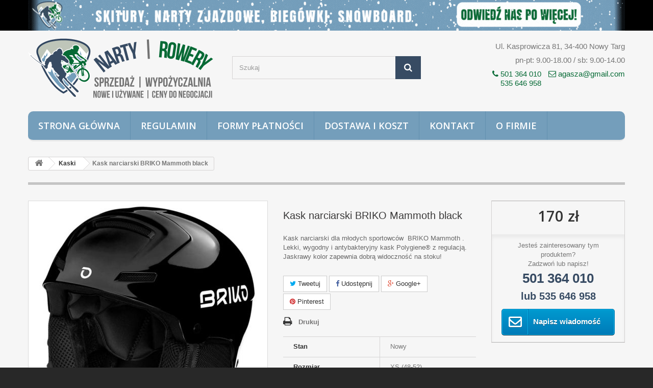

--- FILE ---
content_type: text/html; charset=utf-8
request_url: https://agasza.pl/kaski/4448-kask-narciarski-briko-mammoth-black.html
body_size: 8055
content:
<!DOCTYPE HTML>
<!--[if lt IE 7]> <html class="no-js lt-ie9 lt-ie8 lt-ie7" lang="pl-pl"><![endif]-->
<!--[if IE 7]><html class="no-js lt-ie9 lt-ie8 ie7" lang="pl-pl"><![endif]-->
<!--[if IE 8]><html class="no-js lt-ie9 ie8" lang="pl-pl"><![endif]-->
<!--[if gt IE 8]> <html class="no-js ie9" lang="pl-pl"><![endif]-->
<html lang="pl-pl">
	<head>
		<meta charset="utf-8" />
		<title>Kask narciarski BRIKO Mammoth black</title>
					<meta name="description" content="Kask narciarski BRIKO Mammoth black" />
						<meta name="generator" content="PrestaShop" />
		<meta name="robots" content="index,follow" />
		<meta name="viewport" content="width=device-width, minimum-scale=0.25, maximum-scale=1.6, initial-scale=1.0" />
		<meta name="apple-mobile-web-app-capable" content="yes" />
		<link rel="icon" type="image/vnd.microsoft.icon" href="/img/favicon.ico?1755844379" />
		<link rel="shortcut icon" type="image/x-icon" href="/img/favicon.ico?1755844379" />
									<link rel="stylesheet" href="/themes/default-bootstrap/css/global.css" type="text/css" media="all" />
							<link rel="stylesheet" href="/themes/default-bootstrap/css/autoload/highdpi.css" type="text/css" media="all" />
							<link rel="stylesheet" href="/themes/default-bootstrap/css/autoload/responsive-tables.css" type="text/css" media="all" />
							<link rel="stylesheet" href="/themes/default-bootstrap/css/autoload/uniform.default.css" type="text/css" media="all" />
							<link rel="stylesheet" href="/themes/default-bootstrap/css/product.css" type="text/css" media="all" />
							<link rel="stylesheet" href="/themes/default-bootstrap/css/print.css" type="text/css" media="print" />
							<link rel="stylesheet" href="/js/jquery/plugins/fancybox/jquery.fancybox.css" type="text/css" media="all" />
							<link rel="stylesheet" href="/js/jquery/plugins/bxslider/jquery.bxslider.css" type="text/css" media="all" />
							<link rel="stylesheet" href="/modules/socialsharing/css/socialsharing.css" type="text/css" media="all" />
							<link rel="stylesheet" href="/themes/default-bootstrap/css/modules/blockbanner/blockbanner.css" type="text/css" media="all" />
							<link rel="stylesheet" href="/themes/default-bootstrap/css/modules/blockcategories/blockcategories.css" type="text/css" media="all" />
							<link rel="stylesheet" href="/themes/default-bootstrap/css/modules/blocklanguages/blocklanguages.css" type="text/css" media="all" />
							<link rel="stylesheet" href="/themes/default-bootstrap/css/modules/blockcontact/blockcontact.css" type="text/css" media="all" />
							<link rel="stylesheet" href="/themes/default-bootstrap/css/modules/blocknewproducts/blocknewproducts.css" type="text/css" media="all" />
							<link rel="stylesheet" href="/themes/default-bootstrap/css/modules/blocknewsletter/blocknewsletter.css" type="text/css" media="all" />
							<link rel="stylesheet" href="/themes/default-bootstrap/css/modules/blocksearch/blocksearch.css" type="text/css" media="all" />
							<link rel="stylesheet" href="/js/jquery/plugins/autocomplete/jquery.autocomplete.css" type="text/css" media="all" />
							<link rel="stylesheet" href="/themes/default-bootstrap/css/modules/blocktags/blocktags.css" type="text/css" media="all" />
							<link rel="stylesheet" href="/themes/default-bootstrap/css/modules/blocktopmenu/css/blocktopmenu.css" type="text/css" media="all" />
							<link rel="stylesheet" href="/themes/default-bootstrap/css/modules/blocktopmenu/css/superfish-modified.css" type="text/css" media="all" />
							<link rel="stylesheet" href="/themes/default-bootstrap/css/modules/blockuserinfo/blockuserinfo.css" type="text/css" media="all" />
							<link rel="stylesheet" href="/themes/default-bootstrap/css/modules/blockviewed/blockviewed.css" type="text/css" media="all" />
							<link rel="stylesheet" href="/themes/default-bootstrap/css/modules/homefeatured/homefeatured.css" type="text/css" media="all" />
							<link rel="stylesheet" href="/modules/themeconfigurator/css/hooks.css" type="text/css" media="all" />
							<link rel="stylesheet" href="/themes/default-bootstrap/css/modules/themeconfigurator/theme7.css" type="text/css" media="all" />
							<link rel="stylesheet" href="/modules/contactonproductpage/views/css/contactonproductpage.css" type="text/css" media="all" />
							<link rel="stylesheet" href="/themes/default-bootstrap/css/product_list.css" type="text/css" media="all" />
										<script type="text/javascript">
var FancyboxI18nClose = 'Zamknij';
var FancyboxI18nNext = 'Następny';
var FancyboxI18nPrev = 'Poprzedni';
var PS_CATALOG_MODE = true;
var ajaxsearch = true;
var allowBuyWhenOutOfStock = false;
var attribute_anchor_separator = '-';
var attributesCombinations = [{"id_attribute":"47","attribute":"xs","id_attribute_group":"7","group":"rozmiary"}];
var availableLaterValue = '';
var availableNowValue = '';
var baseDir = 'https://agasza.pl/';
var baseUri = 'https://agasza.pl/';
var blocksearch_type = 'top';
var combinations = {"144":{"attributes_values":{"7":"XS"},"attributes":[47],"price":0,"specific_price":[],"ecotax":0,"weight":0,"quantity":14,"reference":"","unit_impact":0,"minimal_quantity":"1","date_formatted":"","available_date":"","id_image":-1,"list":"'47'"}};
var combinationsFromController = {"144":{"attributes_values":{"7":"XS"},"attributes":[47],"price":0,"specific_price":[],"ecotax":0,"weight":0,"quantity":14,"reference":"","unit_impact":0,"minimal_quantity":"1","date_formatted":"","available_date":"","id_image":-1,"list":"'47'"}};
var contentOnly = false;
var currency = {"id":1,"name":"Z\u0142oty","iso_code":"PLN","iso_code_num":"985","sign":"z\u0142","blank":"1","conversion_rate":"1.000000","deleted":"0","format":"2","decimals":"0","active":"1","prefix":"","suffix":" z\u0142","id_shop_list":null,"force_id":false};
var currencyBlank = 1;
var currencyFormat = 2;
var currencyRate = 1;
var currencySign = 'zł';
var currentDate = '2026-01-15 13:09:01';
var customerGroupWithoutTax = false;
var customizationFields = false;
var customizationId = null;
var default_eco_tax = 0;
var displayDiscountPrice = '0';
var displayList = false;
var displayPrice = 0;
var doesntExist = 'Produkt nie jest dostępny w wybranym modelu. Proszę wybrać inny.';
var doesntExistNoMore = 'Ten produkt nie występuje już w magazynie';
var doesntExistNoMoreBut = 'w tej opcji ale jest dostępny jako';
var ecotaxTax_rate = 0;
var fieldRequired = 'Wypełnij proszę wszystkie wymagane pola, potem zapisz zmiany.';
var groupReduction = 0;
var idDefaultImage = 125962;
var id_lang = 1;
var id_product = 4448;
var img_prod_dir = 'https://agasza.pl/img/p/';
var img_ps_dir = 'https://agasza.pl/img/';
var instantsearch = false;
var isGuest = 0;
var isLogged = 0;
var isMobile = false;
var jqZoomEnabled = false;
var maxQuantityToAllowDisplayOfLastQuantityMessage = 3;
var minimalQuantity = 1;
var noTaxForThisProduct = true;
var oosHookJsCodeFunctions = [];
var page_name = 'product';
var placeholder_blocknewsletter = 'Wpisz swój e-mail';
var priceDisplayMethod = 0;
var priceDisplayPrecision = 0;
var productAvailableForOrder = true;
var productBasePriceTaxExcl = 170;
var productBasePriceTaxExcluded = 170;
var productBasePriceTaxIncl = 170;
var productHasAttributes = true;
var productPrice = 170;
var productPriceTaxExcluded = 170;
var productPriceTaxIncluded = 170;
var productPriceWithoutReduction = 170;
var productReference = '';
var productShowPrice = false;
var productUnitPriceRatio = 0;
var product_fileButtonHtml = 'Wybierz plik';
var product_fileDefaultHtml = 'Nie wybrano pliku';
var product_specific_price = [];
var quantitiesDisplayAllowed = true;
var quantityAvailable = 14;
var quickView = false;
var reduction_percent = 0;
var reduction_price = 0;
var roundMode = 2;
var search_url = 'https://agasza.pl/szukaj';
var sharing_img = 'https://agasza.pl/125962/kask-narciarski-briko-mammoth-black.jpg';
var sharing_name = 'Kask narciarski BRIKO Mammoth black';
var sharing_url = 'https://agasza.pl/kaski/4448-kask-narciarski-briko-mammoth-black.html';
var specific_currency = false;
var specific_price = 0;
var static_token = '52cb3e9060368047ca4b7963d6db6198';
var stock_management = 1;
var taxRate = 0;
var token = '52cb3e9060368047ca4b7963d6db6198';
var upToTxt = 'Do';
var uploading_in_progress = 'Przesyłanie w toku, proszę czekać ...';
var usingSecureMode = true;
</script>

						<script type="text/javascript" src="/js/jquery/jquery-1.11.0.min.js"></script>
						<script type="text/javascript" src="/js/jquery/jquery-migrate-1.2.1.min.js"></script>
						<script type="text/javascript" src="/js/jquery/plugins/jquery.easing.js"></script>
						<script type="text/javascript" src="/js/tools.js"></script>
						<script type="text/javascript" src="/themes/default-bootstrap/js/global.js"></script>
						<script type="text/javascript" src="/themes/default-bootstrap/js/autoload/10-bootstrap.min.js"></script>
						<script type="text/javascript" src="/themes/default-bootstrap/js/autoload/15-jquery.total-storage.min.js"></script>
						<script type="text/javascript" src="/themes/default-bootstrap/js/autoload/15-jquery.uniform-modified.js"></script>
						<script type="text/javascript" src="/js/jquery/plugins/fancybox/jquery.fancybox.js"></script>
						<script type="text/javascript" src="/js/jquery/plugins/jquery.idTabs.js"></script>
						<script type="text/javascript" src="/js/jquery/plugins/jquery.scrollTo.js"></script>
						<script type="text/javascript" src="/js/jquery/plugins/jquery.serialScroll.js"></script>
						<script type="text/javascript" src="/js/jquery/plugins/bxslider/jquery.bxslider.js"></script>
						<script type="text/javascript" src="/themes/default-bootstrap/js/product.js"></script>
						<script type="text/javascript" src="/modules/socialsharing/js/socialsharing.js"></script>
						<script type="text/javascript" src="/themes/default-bootstrap/js/tools/treeManagement.js"></script>
						<script type="text/javascript" src="/themes/default-bootstrap/js/modules/blocknewsletter/blocknewsletter.js"></script>
						<script type="text/javascript" src="/js/jquery/plugins/autocomplete/jquery.autocomplete.js"></script>
						<script type="text/javascript" src="/themes/default-bootstrap/js/modules/blocksearch/blocksearch.js"></script>
						<script type="text/javascript" src="/themes/default-bootstrap/js/modules/blocktopmenu/js/hoverIntent.js"></script>
						<script type="text/javascript" src="/themes/default-bootstrap/js/modules/blocktopmenu/js/superfish-modified.js"></script>
						<script type="text/javascript" src="/themes/default-bootstrap/js/modules/blocktopmenu/js/blocktopmenu.js"></script>
						<script type="text/javascript" src="/js/validate.js"></script>
						<script type="text/javascript" src="/modules/contactonproductpage/views/js/contactonproductpage.js"></script>
							<meta property="og:type" content="product" />
<meta property="og:url" content="https://agasza.pl/kaski/4448-kask-narciarski-briko-mammoth-black.html" />
<meta property="og:title" content="Kask narciarski BRIKO Mammoth black" />
<meta property="og:site_name" content="Agasza.pl" />
<meta property="og:description" content="Kask narciarski BRIKO Mammoth black" />
<meta property="og:image" content="https://agasza.pl/125962-large_default/kask-narciarski-briko-mammoth-black.jpg" />
<meta property="product:pretax_price:amount" content="170" />
<meta property="product:pretax_price:currency" content="PLN" />
<meta property="product:price:amount" content="170" />
<meta property="product:price:currency" content="PLN" />

		<link rel="stylesheet" href="https://fonts.googleapis.com/css?family=Open+Sans:300,600&amp;subset=latin,latin-ext" type="text/css" media="all" />
		<!--[if IE 8]>
		<script src="https://oss.maxcdn.com/libs/html5shiv/3.7.0/html5shiv.js"></script>
		<script src="https://oss.maxcdn.com/libs/respond.js/1.3.0/respond.min.js"></script>
		<![endif]-->
	</head>
	<body id="product" class="product product-4448 product-kask-narciarski-briko-mammoth-black category-31 category-kaski hide-left-column hide-right-column lang_pl">
					<div id="page">
			<div class="header-container">
				<header id="header">
																<div class="banner">
							<div class="container">
								<div class="row">
									<a href="https://www.facebook.com/nartyrowerytadek/" title="">
	<img class="img-responsive" src="https://agasza.pl/modules/blockbanner/img/d10f1cf75681bfc084f5de2a0ce03e86.gif" alt="" title="" width="1170" height="65" />
</a>

								</div>
							</div>
						</div>
										<div>
						<div class="container">
							<div class="row">
								<div id="header_logo">
									<a href="https://agasza.pl/" title="Agasza.pl">
										<img class="logo img-responsive" src="https://agasza.pl/img/logo.png" alt="Agasza.pl" width="363" height="118"/>
									</a>
								</div>
								<!-- Block search module TOP -->
<div id="search_block_top" class="col-sm-4 clearfix">
	<form id="searchbox" method="get" action="//agasza.pl/szukaj" >
		<input type="hidden" name="controller" value="search" />
		<input type="hidden" name="orderby" value="position" />
		<input type="hidden" name="orderway" value="desc" />
		<input class="search_query form-control" type="text" id="search_query_top" name="search_query" placeholder="Szukaj" value="" />
		<button type="submit" name="submit_search" class="btn btn-default button-search">
			<span>Szukaj</span>
		</button>
	</form>
</div>
<!-- /Block search module TOP --><div  class="col-sm-4"  id="header_address" ><p>Ul. Kasprowicza 81, 34-400 Nowy Targ</p>
<p>pn-pt: 9.00-18.00 / sb: 9.00-14.00</p>
<p class="phone"><span style="display: inline-block; margin-right: 10px; vertical-align: top;"><i class="icon-phone"></i> 501 364 010<br />535 646 958</span> <span style="display: inline-block;"><i class="icon-envelope-alt"></i> agasza@gmail.com</span></p></div>	<!-- Menu -->
	<div id="block_top_menu" class="sf-contener clearfix col-lg-12">
		<div class="cat-title">Zakładki</div>
		<ul class="sf-menu clearfix menu-content">
			<li><a href="/" title="Strona gł&oacute;wna">Strona gł&oacute;wna</a></li>
<li><a href="https://agasza.pl/content/3-regulamin" title="Regulamin">Regulamin</a></li>
<li><a href="https://agasza.pl/content/5-formy-platnosci" title="Formy płatności">Formy płatności</a></li>
<li><a href="https://agasza.pl/content/1-dostawa" title="Dostawa i koszt">Dostawa i koszt</a></li>
<li><a href="/kontakt" title="Kontakt">Kontakt</a></li>
<li><a href="https://agasza.pl/content/4-o-firmie" title="O firmie">O firmie</a></li>

					</ul>
	</div>
	<!--/ Menu -->
							</div>
						</div>
					</div>
				</header>
			</div>
			<div class="columns-container">
				<div id="columns" class="container">
											
<!-- Breadcrumb -->
<div class="breadcrumb clearfix">
	<a class="home" href="https://agasza.pl/" title="Powr&oacute;t do strony gł&oacute;wnej"><i class="icon-home"></i></a>
			<span class="navigation-pipe">&gt;</span>
					<span class="navigation_page"><span itemscope itemtype="http://data-vocabulary.org/Breadcrumb"><a itemprop="url" href="https://agasza.pl/31-kaski" title="Kaski" ><span itemprop="title">Kaski</span></a></span><span class="navigation-pipe">></span>Kask narciarski BRIKO Mammoth black</span>
			</div>
<!-- /Breadcrumb -->

										<div id="slider_row" class="row">
																	</div>
					<div class="row">
																		<div id="center_column" class="center_column col-xs-12 col-sm-12">
	

							<div itemscope itemtype="https://schema.org/Product">
	<meta itemprop="url" content="https://agasza.pl/kaski/4448-kask-narciarski-briko-mammoth-black.html">
	<div class="primary_block row">
					<div class="container">
				<div class="top-hr"></div>
			</div>
								<!-- left infos-->
		<div class="pb-left-column col-xs-12 col-sm-4 col-md-5">
			<!-- product img-->
			<div id="image-block" class="clearfix">
																	<span id="view_full_size">
													<img id="bigpic" itemprop="image" src="https://agasza.pl/125962-large_default/kask-narciarski-briko-mammoth-black.jpg" title="Kask narciarski BRIKO Mammoth black" alt="Kask narciarski BRIKO Mammoth black" width="458" height="458"/>
															<span class="span_link no-print">Zobacz większe</span>
																		</span>
							</div> <!-- end image-block -->
							<!-- thumbnails -->
				<div id="views_block" class="clearfix hidden">
										<div id="thumbs_list">
						<ul id="thumbs_list_frame">
																																																						<li id="thumbnail_125962" class="last">
									<a href="https://agasza.pl/125962-thickbox_default/kask-narciarski-briko-mammoth-black.jpg"	data-fancybox-group="other-views" class="fancybox shown" title="Kask narciarski BRIKO Mammoth black">
										<img class="img-responsive" id="thumb_125962" src="https://agasza.pl/125962-cart_default/kask-narciarski-briko-mammoth-black.jpg" alt="Kask narciarski BRIKO Mammoth black" title="Kask narciarski BRIKO Mammoth black" height="80" width="80" itemprop="image" />
									</a>
								</li>
																			</ul>
					</div> <!-- end thumbs_list -->
									</div> <!-- end views-block -->
				<!-- end thumbnails -->
								</div> <!-- end pb-left-column -->
		<!-- end left infos-->
        <div class="col-xs-12 col-sm-8 col-md-7">
        <div class="row">
		<!-- center infos -->
		<div class="pb-center-column col-xs-12 col-sm-6 col-md-7">
						<h1 itemprop="name">Kask narciarski BRIKO Mammoth black</h1>
			<p id="product_reference" style="display: none;">
				<label>Indeks: </label>
				<span class="editable" itemprop="sku"></span>
			</p>
						<p id="product_condition" style="display: none;">
				<label>Stan: </label>
									<link itemprop="itemCondition" href="https://schema.org/NewCondition"/>
					<span class="editable">Nowy produkt</span>
							</p>
										<div id="short_description_block">
											<div id="short_description_content" class="rte align_justify" itemprop="description"><p><span>Kask narciarski dla młodych sportowców  BRIKO Mammoth . Lekki, wygodny i antybakteryjny kask Polygiene® z regulacją. Jaskrawy kolor zapewnia dobrą widoczność na stoku!</span></p></div>
					
										<!---->
				</div> <!-- end short_description_block -->
									<!-- availability or doesntExist -->
			<p id="availability_statut" style="display: none;">
				
				<span id="availability_value" class="label label-success"></span>
			</p>
											<p class="warning_inline" id="last_quantities" style="display: none" >Ostatnie egzemplarze!</p>
						<p id="availability_date" style="display: none;">
				<span id="availability_date_label">Data dostępności:</span>
				<span id="availability_date_value"></span>
			</p>
			<!-- Out of stock hook -->
			<div id="oosHook" style="display: none;">
				
			</div>
				<p class="socialsharing_product list-inline no-print">
					<button data-type="twitter" type="button" class="btn btn-default btn-twitter social-sharing">
				<i class="icon-twitter"></i> Tweetuj
				<!-- <img src="https://agasza.pl/modules/socialsharing/img/twitter.gif" alt="Tweet" /> -->
			</button>
							<button data-type="facebook" type="button" class="btn btn-default btn-facebook social-sharing">
				<i class="icon-facebook"></i> Udostępnij
				<!-- <img src="https://agasza.pl/modules/socialsharing/img/facebook.gif" alt="Facebook Like" /> -->
			</button>
							<button data-type="google-plus" type="button" class="btn btn-default btn-google-plus social-sharing">
				<i class="icon-google-plus"></i> Google+
				<!-- <img src="https://agasza.pl/modules/socialsharing/img/google.gif" alt="Google Plus" /> -->
			</button>
							<button data-type="pinterest" type="button" class="btn btn-default btn-pinterest social-sharing">
				<i class="icon-pinterest"></i> Pinterest
				<!-- <img src="https://agasza.pl/modules/socialsharing/img/pinterest.gif" alt="Pinterest" /> -->
			</button>
			</p>
							<!-- usefull links-->
				<ul id="usefull_link_block" class="clearfix no-print">
										<li class="print">
						<a href="javascript:print();">
							Drukuj
						</a>
					</li>
				</ul>
			                            <!-- Data sheet -->
                <section class="page-product-box">
                    <h3 class="page-product-heading" style="display: none;">Opis</h3>
                    <table class="table-data-sheet">
                                                    <tr class="odd">
                                                                    <td>Stan</td>
                                    <td>Nowy</td>
                                                            </tr>
                                                    <tr class="even">
                                                                    <td>Rozmiar</td>
                                    <td>XS (48-52)</td>
                                                            </tr>
                                            </table>
                </section>
                <!--end Data sheet -->
            		</div>
		<!-- end center infos-->
		<!-- pb-right-column-->
		<div class="pb-right-column col-xs-12 col-sm-6 col-md-5">
						<!-- add to cart form-->
			<form id="buy_block" action="https://agasza.pl/koszyk" method="post">
				<!-- hidden datas -->
				<p class="hidden">
					<input type="hidden" name="token" value="52cb3e9060368047ca4b7963d6db6198" />
					<input type="hidden" name="id_product" value="4448" id="product_page_product_id" />
					<input type="hidden" name="add" value="1" />
					<input type="hidden" name="id_product_attribute" id="idCombination" value="" />
				</p>
				<div class="box-info-product">
					<div class="content_prices clearfix">
                        							<!-- prices -->
							<div>
								<p class="our_price_display" itemprop="offers" itemscope itemtype="https://schema.org/Offer"><link itemprop="availability" href="https://schema.org/InStock"/><span id="our_price_display" class="price" itemprop="price" content="170">170 zł</span><meta itemprop="priceCurrency" content="PLN" /></p>
								<p id="reduction_percent"  style="display:none;"><span id="reduction_percent_display"></span></p>
								<p id="reduction_amount"  style="display:none"><span id="reduction_amount_display"></span></p>
								<p id="old_price" class="hidden"><span id="old_price_display"><span class="price"></span></span></p>
															</div> <!-- end prices -->
																											 
						
                        
						<div class="clear"></div>
					</div> <!-- end content_prices -->
					<div class="product_attributes clearfix">
						<!-- quantity wanted -->
												<!-- minimal quantity wanted -->
						<p id="minimal_quantity_wanted_p" style="display: none;">
							Minimalną ilością w zam&oacute;wieniu dla tego produktu jest <b id="minimal_quantity_label">1</b>
						</p>
													<!-- attributes -->
							<div id="attributes">
								<div class="clearfix"></div>
																											<fieldset class="attribute_fieldset">
											<label class="attribute_label" >Dostępne rozmiary&nbsp;</label>
																						<div class="attribute_list">
																									<ul>
																													<li>
																<input type="radio" class="attribute_radio" name="group_7" value="47"  checked="checked" />
																<span>XS</span>
															</li>
																											</ul>
																							</div> <!-- end attribute_list -->
										</fieldset>
																								</div> <!-- end attributes -->
											</div> <!-- end product_attributes -->
					<div class="box-cart-bottom">
						<div class="unvisible">
							<p id="add_to_cart" class="buttons_bottom_block no-print">
								<button type="submit" name="Submit" class="exclusive">
									<span>Dodaj do koszyka</span>
								</button>
							</p>
						</div>
						<div class="contact-us">
    Jesteś zainteresowany tym produktem?<br>
    Zadzwoń lub napisz!<br>
    <strong>501 364 010</strong>
    <strong class="second">lub 535 646 958</strong>

    <a href="#" class="exclusive">
        <span>Napisz wiadomość</span>
    </a>
</div>
					</div> <!-- end box-cart-bottom -->
				</div> <!-- end box-info-product -->
			</form>
					</div> <!-- end pb-right-column-->
        </div>
        <div class="row">
                </div>
        </div>
	</div> <!-- end primary_block -->
					<!--HOOK_PRODUCT_TAB -->
		<section class="page-product-box">
			
					</section>
		<!--end HOOK_PRODUCT_TAB -->
						<!-- description & features -->
											</div> <!-- itemscope product wrapper -->
 
					</div><!-- #center_column -->
										</div><!-- .row -->
				</div><!-- #columns -->
			</div><!-- .columns-container -->
							<!-- Footer -->
				<div class="footer-container">
					<footer id="footer"  class="container">
						<div class="row"><!-- Block Newsletter module-->
<div id="newsletter_block_left" class="block">
	<h4>Newsletter</h4>
	<div class="block_content">
		<form action="//agasza.pl/" method="post">
			<div class="form-group" >
				<input class="inputNew form-control grey newsletter-input" id="newsletter-input" type="text" name="email" size="18" value="Wpisz swój e-mail" />
                <button type="submit" name="submitNewsletter" class="btn btn-default button button-small">
                    <span>OK</span>
                </button>
				<input type="hidden" name="action" value="0" />
			</div>
		</form>
	</div>
    
</div>
<!-- /Block Newsletter module-->
<!-- Block categories module -->
<section class="blockcategories_footer footer-block col-xs-12 col-sm-4">
	<h4>Kategorie</h4>
	<div class="category_footer toggle-footer">
		<div class="list">
			<ul class="tree dhtml">
												
<li >
	<a 
	href="https://agasza.pl/103-wszystkie-produkty" title="">
		Wszystkie produkty
	</a>
	</li>

							
																
<li >
	<a 
	href="https://agasza.pl/51-rowery" title="">
		Rowery
	</a>
			<ul>
												
<li >
	<a 
	href="https://agasza.pl/101-oferta-rowerow" title="">
		OFERTA ROWERÓW
	</a>
	</li>

																
<li >
	<a 
	href="https://agasza.pl/93-kaski-rowerowe" title="">
		Kaski rowerowe
	</a>
	</li>

																
<li >
	<a 
	href="https://agasza.pl/97-buty-rowerowe" title="">
		Buty rowerowe
	</a>
	</li>

																
<li >
	<a 
	href="https://agasza.pl/92-rekawiczki-rowerowe" title="">
		Rękawiczki rowerowe
	</a>
	</li>

																
<li >
	<a 
	href="https://agasza.pl/79-akcesoria-rowerowe" title="">
		Akcesoria rowerowe
	</a>
	</li>

																
<li class="last">
	<a 
	href="https://agasza.pl/102-ochraniacze-rowerowe" title="">
		Ochraniacze rowerowe
	</a>
	</li>

									</ul>
	</li>

							
																
<li >
	<a 
	href="https://agasza.pl/19-sprzet-skiturowy" title="">
		Sprzęt skiturowy
	</a>
			<ul>
												
<li >
	<a 
	href="https://agasza.pl/78-nowe-sety-skiturowe" title="">
		Nowe sety skiturowe
	</a>
	</li>

																
<li >
	<a 
	href="https://agasza.pl/63-uzywane-sety-skiturowe" title="">
		Używane sety skiturowe
	</a>
	</li>

																
<li >
	<a 
	href="https://agasza.pl/100-splitboard" title="">
		Splitboard
	</a>
	</li>

																
<li >
	<a 
	href="https://agasza.pl/20-narty-skiturowe" title="">
		Narty skiturowe
	</a>
	</li>

																
<li >
	<a 
	href="https://agasza.pl/22-buty-skiturowe" title="">
		Buty skiturowe
	</a>
	</li>

																
<li >
	<a 
	href="https://agasza.pl/24-wiazania" title="">
		Wiązania
	</a>
	</li>

																
<li >
	<a 
	href="https://agasza.pl/21-foki" title="">
		Foki
	</a>
	</li>

																
<li >
	<a 
	href="https://agasza.pl/23-kijki" title="">
		Kijki
	</a>
	</li>

																
<li class="last">
	<a 
	href="https://agasza.pl/85-akcesoria" title="">
		Akcesoria
	</a>
	</li>

									</ul>
	</li>

							
																
<li >
	<a 
	href="https://agasza.pl/3-narciarstwo-zjazdowe" title="">
		Narciarstwo zjazdowe
	</a>
			<ul>
												
<li >
	<a 
	href="https://agasza.pl/5-narty-juniorskie" title="">
		Narty juniorskie
	</a>
	</li>

																
<li >
	<a 
	href="https://agasza.pl/7-narty-seniorskie" title="">
		Narty seniorskie 
	</a>
	</li>

																
<li >
	<a 
	href="https://agasza.pl/8-narty-freeride" title="">
		Narty Freeride
	</a>
	</li>

																
<li >
	<a 
	href="https://agasza.pl/9-narty-freestyle" title="">
		Narty Freestyle
	</a>
	</li>

																
<li >
	<a 
	href="https://agasza.pl/10-buty" title="">
		Buty
	</a>
	</li>

																
<li >
	<a 
	href="https://agasza.pl/11-kijki" title="">
		Kijki
	</a>
	</li>

																
<li >
	<a 
	href="https://agasza.pl/12-wiazania" title="">
		Wiązania
	</a>
	</li>

																
<li class="last">
	<a 
	href="https://agasza.pl/13-zestawy" title="">
		Zestawy
	</a>
	</li>

									</ul>
	</li>

							
																
<li >
	<a 
	href="https://agasza.pl/14-narciarstwo-biegowe" title="">
		Narciarstwo biegowe
	</a>
			<ul>
												
<li >
	<a 
	href="https://agasza.pl/15-narty-biegowe" title="">
		Narty biegowe
	</a>
	</li>

																
<li >
	<a 
	href="https://agasza.pl/72-narty-backcountry" title="">
		Narty backcountry
	</a>
	</li>

																
<li >
	<a 
	href="https://agasza.pl/16-buty" title="">
		Buty
	</a>
	</li>

																
<li >
	<a 
	href="https://agasza.pl/17-kijki" title="">
		Kijki
	</a>
	</li>

																
<li class="last">
	<a 
	href="https://agasza.pl/18-wiazania" title="">
		Wiązania
	</a>
	</li>

									</ul>
	</li>

							
																
<li >
	<a 
	href="https://agasza.pl/89-snowboard" title="">
		Snowboard
	</a>
			<ul>
												
<li >
	<a 
	href="https://agasza.pl/90-deski" title="">
		Deski
	</a>
	</li>

																
<li >
	<a 
	href="https://agasza.pl/91-wiazania" title="">
		Wiązania
	</a>
	</li>

																
<li class="last">
	<a 
	href="https://agasza.pl/99-buty-snowboardowe" title="">
		Buty snowboardowe
	</a>
	</li>

									</ul>
	</li>

							
																
<li >
	<a 
	href="https://agasza.pl/31-kaski" title="">
		Kaski
	</a>
			<ul>
												
<li >
	<a 
	href="https://agasza.pl/68-kaski-narciarskiesnowboardowe" title="">
		Kaski narciarskie/snowboardowe
	</a>
	</li>

																
<li class="last">
	<a 
	href="https://agasza.pl/69-kaski-skitourowe" title="">
		Kaski skitourowe
	</a>
	</li>

									</ul>
	</li>

							
																
<li >
	<a 
	href="https://agasza.pl/32-gogle-i-okulary" title="">
		Gogle i okulary
	</a>
			<ul>
												
<li >
	<a 
	href="https://agasza.pl/70-gogle-narciarskie" title="">
		Gogle narciarskie
	</a>
	</li>

																
<li class="last">
	<a 
	href="https://agasza.pl/71-okulary-przeciwsloneczne" title="">
		Okulary przeciwsłoneczne
	</a>
	</li>

									</ul>
	</li>

							
																
<li >
	<a 
	href="https://agasza.pl/64-obuwie" title="">
		Obuwie
	</a>
			<ul>
												
<li >
	<a 
	href="https://agasza.pl/65-buty-trekkingowe-niskie" title="">
		Buty trekkingowe niskie
	</a>
	</li>

																
<li >
	<a 
	href="https://agasza.pl/77-buty-trailowe" title="">
		Buty trailowe
	</a>
	</li>

																
<li >
	<a 
	href="https://agasza.pl/95-buty-do-biegania" title="">
		Buty do biegania 
	</a>
	</li>

																
<li >
	<a 
	href="https://agasza.pl/67-buty-trekkingowe-wyzsze" title="">
		Buty trekkingowe wyższe
	</a>
	</li>

																
<li >
	<a 
	href="https://agasza.pl/66-buty-wysokogorskie" title="">
		Buty wysokogórskie
	</a>
	</li>

																
<li class="last">
	<a 
	href="https://agasza.pl/96-inne" title="">
		Inne
	</a>
	</li>

									</ul>
	</li>

							
																
<li >
	<a 
	href="https://agasza.pl/57-odziez" title="">
		Odzież 
	</a>
			<ul>
												
<li >
	<a 
	href="https://agasza.pl/60-kurtki" title="">
		Kurtki
	</a>
	</li>

																
<li >
	<a 
	href="https://agasza.pl/81-bluzy" title="">
		Bluzy
	</a>
	</li>

																
<li >
	<a 
	href="https://agasza.pl/88-spodnie-ocieplane" title="">
		Spodnie ocieplane
	</a>
	</li>

																
<li >
	<a 
	href="https://agasza.pl/59-spodnie-lekkie" title="">
		Spodnie lekkie
	</a>
	</li>

																
<li >
	<a 
	href="https://agasza.pl/82-skarpety" title="">
		Skarpety
	</a>
	</li>

																
<li >
	<a 
	href="https://agasza.pl/83-odziez-termoaktywna" title="">
		Odzież termoaktywna
	</a>
	</li>

																
<li >
	<a 
	href="https://agasza.pl/87-czapki-i-opaski" title="">
		Czapki i opaski
	</a>
	</li>

																
<li class="last">
	<a 
	href="https://agasza.pl/86-spodenki" title="">
		Spodenki
	</a>
	</li>

									</ul>
	</li>

							
																
<li >
	<a 
	href="https://agasza.pl/33-akcesoria-zimowe" title="">
		Akcesoria zimowe
	</a>
			<ul>
												
<li >
	<a 
	href="https://agasza.pl/34-czapki-i-opaski" title="">
		Czapki i opaski
	</a>
	</li>

																
<li >
	<a 
	href="https://agasza.pl/37-rekawice" title="">
		Rękawice
	</a>
	</li>

																
<li class="last">
	<a 
	href="https://agasza.pl/40-skarpety" title="">
		Skarpety
	</a>
	</li>

									</ul>
	</li>

							
																
<li >
	<a 
	href="https://agasza.pl/74-plecaki" title="">
		Plecaki
	</a>
			<ul>
												
<li >
	<a 
	href="https://agasza.pl/75-plecaki-lawinowe" title="">
		Plecaki lawinowe
	</a>
	</li>

																
<li class="last">
	<a 
	href="https://agasza.pl/76-plecaki-turystycznetrekkingowe" title="">
		Plecaki turystyczne/trekkingowe
	</a>
	</li>

									</ul>
	</li>

							
																
<li >
	<a 
	href="https://agasza.pl/45-sprzet-wspinaczkowy" title="">
		Sprzęt wspinaczkowy
	</a>
			<ul>
												
<li >
	<a 
	href="https://agasza.pl/46-karabinki" title="">
		Karabinki
	</a>
	</li>

																
<li >
	<a 
	href="https://agasza.pl/47-buty" title="">
		Buty
	</a>
	</li>

																
<li >
	<a 
	href="https://agasza.pl/48-czekany" title="">
		Czekany
	</a>
	</li>

																
<li >
	<a 
	href="https://agasza.pl/49-rakiety-sniezne" title="">
		Rakiety śnieżne
	</a>
	</li>

																
<li >
	<a 
	href="https://agasza.pl/61-raki" title="">
		Raki
	</a>
	</li>

																
<li class="last">
	<a 
	href="https://agasza.pl/73-lonze" title="">
		Lonże
	</a>
	</li>

									</ul>
	</li>

							
																
<li >
	<a 
	href="https://agasza.pl/62-nartorolki" title="">
		Nartorolki
	</a>
	</li>

							
																
<li class="last">
	<a 
	href="https://agasza.pl/55-pozostale-produkty" title="">
		Pozostałe produkty
	</a>
	</li>

							
										</ul>
		</div>
	</div> <!-- .category_footer -->
</section>
<!-- /Block categories module -->
	<!-- Block CMS module footer -->
	<section class="footer-block col-xs-12 col-sm-2" id="block_various_links_footer">
		<h4>Informacja</h4>
		<ul class="toggle-footer">
									<li class="item">
				<a href="https://agasza.pl/nowe-produkty" title="Nowe produkty">
					Nowe produkty
				</a>
			</li>
															<li class="item">
				<a href="https://agasza.pl/kontakt" title="Kontakt z nami">
					Kontakt z nami
				</a>
			</li>
															<li class="item">
						<a href="https://agasza.pl/content/3-regulamin" title="Regulamin">
							Regulamin
						</a>
					</li>
																<li class="item">
						<a href="https://agasza.pl/content/4-o-firmie" title="O firmie">
							O firmie
						</a>
					</li>
													<li>
				<a href="https://agasza.pl/mapa-strony" title="Mapa strony">
					Mapa strony
				</a>
			</li>
					</ul>
		
	</section>
		<!-- /Block CMS module footer -->
<!-- MODULE Block contact infos -->
<section id="block_contact_infos" class="footer-block col-xs-12 col-sm-6">
	<div>
        <h4>Informacja o sklepie</h4>
        <ul class="toggle-footer">
                        	<li>
            		<i class="icon-map-marker"></i>100ski&amp;bike Stanisław Błach, ul. Kasprowicza 81
34-400 Nowy Targ            	</li>
                                    	<li>
            		<i class="icon-phone"></i>Skontaktuj się z nami: 
            		<span>535 646 958 / 501 364 010</span>
            	</li>
                                    	<li>
            		<i class="icon-envelope-alt"></i>E-mail: 
            		<span><a href="&#109;&#97;&#105;&#108;&#116;&#111;&#58;%73%74%61%63%68%75%7a%64%61%63%68%75%31@%67%6d%61%69%6c.%63%6f%6d" >&#x73;&#x74;&#x61;&#x63;&#x68;&#x75;&#x7a;&#x64;&#x61;&#x63;&#x68;&#x75;&#x31;&#x40;&#x67;&#x6d;&#x61;&#x69;&#x6c;&#x2e;&#x63;&#x6f;&#x6d;</a></span>
            	</li>
                    </ul>
    </div>
</section>
<!-- /MODULE Block contact infos -->
</div>
					</footer>
				</div><!-- #footer -->
					</div><!-- #page -->
</body></html>

--- FILE ---
content_type: text/css
request_url: https://agasza.pl/themes/default-bootstrap/css/modules/themeconfigurator/theme7.css
body_size: 862
content:
body {
  background: #282828; }

.header-container,
.columns-container {
  background: #f6f6f6; }

#header {
  background: none; }
  #header .header-row {
    background: #333333; }
    #header .header-row .shop-phone {
      color: #777; }
      #header .header-row .shop-phone i,
      #header .header-row .shop-phone strong {
        color: #fff; }
  #header #currencies-block-top,
  #header #languages-block-top,
  #header .header-row .header_user_info {
    border-color: #515151; }
  #header #currencies-block-top div.current,
  #header #languages-block-top div.current,
  #header .header-row .header_user_info a {
    color: white; }
    #header #currencies-block-top div.current:hover, #header #currencies-block-top div.current.active,
    #header #languages-block-top div.current:hover,
    #header #languages-block-top div.current.active,
    #header .header-row .header_user_info a:hover,
    #header .header-row .header_user_info a.active {
      background: #374b63;
      color: white; }
  #header #currencies-block-top div.current strong,
  #header #languages-block-top div.current strong {
    color: #e4dfb9; }
  #header #currencies-block-top div.current:hover, #header #currencies-block-top div.current.active,
  #header #languages-block-top div.current:hover,
  #header #languages-block-top div.current.active {
    background: #374b63;
    color: white; }
  #header #header #currencies-block-top ul li.selected,
  #header #header #currencies-block-top ul li:hover a,
  #header #header #languages-block-top ul li.selected,
  #header #header #languages-block-top ul li:hover a {
    background: #374b63; }
  #header #contact-link {
    border-color: #515151; }
    #header #contact-link a {
      color: white; }
      #header #contact-link a:hover, #header #contact-link a.active {
        background: #374b63;
        color: white; }

#header #currencies-block-top div.current:after,
#header #languages-block-top div.current:after {
  color: #fff; }

#search_block_top .btn.button-search {
  background: #374b63;
  text-shadow: 0 1px #374b63; }
  #search_block_top .btn.button-search:hover {
    color: white;
    background: #333333;
    text-shadow: 0 1px #333; }
#search_block_top #search_query_top {
  border-color: #d6d4d4;
  background: rgba(248, 248, 248, 0.63);
  color: #686666; }

#header_user #shopping_cart a {
  background: #374b63;
  color: white;
  text-shadow: 0 1px #374b63; }
  #header_user #shopping_cart a:after {
    color: white; }
  #header_user #shopping_cart a:hover {
    color: white;
    text-shadow: 0 1px #333;
    background: #333333; }

.sf-menu {
  background: #749ebb;
  border-bottom: 3px solid #e9e9e9;
  -webkit-border-radius: 10px;
  -moz-border-radius: 10px;
  -ms-border-radius: 10px;
  -o-border-radius: 10px;
  border-radius: 10px;
  overflow: hidden; }
  .sf-menu > li {
    border-right: 1px solid #6290af;
    margin-bottom: 0; }
    .sf-menu > li > a {
      border-bottom: none;
      color: #fff; }
    .sf-menu > li.sfHover > a, .sf-menu > li > a:hover, .sf-menu > li.sfHoverForce > a {
      color: #fff;
      background: #374b63;
      border-bottom-color: #749ebb; }

ul.product_list.grid > li .product-container .product-image-container {
  border-color: #d6d4d4; }

#home-page-tabs {
  background: none; }
  #home-page-tabs > li {
    border-color: #d6d4d4; }
  #home-page-tabs > li.active a,
  #home-page-tabs > li a:hover {
    background: #374b63;
    color: white; }

.new,
.sale {
  background: #374b63; }
  .new:before, .new:after,
  .sale:before,
  .sale:after {
    border-color: #374b63 transparent transparent transparent; }

ul.product_list.grid > li .product-container {
  background: none; }
  ul.product_list.grid > li .product-container .product-image-container {
    background: white; }
    ul.product_list.grid > li .product-container .product-image-container .product_img_link {
      background: #f1e8e3; }
      ul.product_list.grid > li .product-container .product-image-container .product_img_link img {
        background: #f1e8e3; }

.button.lnk_view {
  text-shadow: none;
  padding: 0;
  border: none; }
  .button.lnk_view span {
    border: 1px solid #9a9a9a;
    padding: 12px 16px;
    background: #f2f2f2;
    color: white; }
  .button.lnk_view:hover span {
    background: #b7b7b7; }

.button.ajax_add_to_cart_button {
  background: #374b63; }

.price-percent-reduction {
  background: #374b63;
  border-color: #374b63; }

.price,
.price.product-price {
  color: #374b63; }

.old-price {
  color: #b1b0b0; }

ul.product_list.grid > li .product-container:hover {
  background: #fff;
  -webkit-box-shadow: 0 5px 13px rgba(0, 0, 0, 0.17);
  -moz-box-shadow: 0 5px 13px rgba(0, 0, 0, 0.17);
  box-shadow: 0 5px 13px rgba(0, 0, 0, 0.17); }

.button.lnk_view span {
  color: #333333; }

.button.lnk_view:hover span {
  color: #fff; }

#cmsinfo_block em {
  background: #374b63;
  text-shadow: 0 1px #374b63; }

#facebook_block, #cmsinfo_block {
  background: rgba(230, 230, 230, 0.5); }

#cmsinfo_block,
#cmsinfo_block > div + div {
  border-color: #d8d8d8; }

.footer-container #footer #social_block {
  background: none;
  padding-bottom: 15px; }

.footer-container {
  background: #3f3f3f; }
  @media (min-width: 768px) {
    .footer-container {
      background: url(footer-bg.png) repeat-x; } }

#footer #newsletter_block_left .form-group .form-control {
  background: #3c3c3c; }
#footer #newsletter_block_left .form-group .button-small {
  color: #fff; }
  #footer #newsletter_block_left .form-group .button-small:hover {
    color: #e4dfb9; }

.footer-container #footer #social_block ul li a:hover {
  color: #e4dfb9; }


--- FILE ---
content_type: text/css
request_url: https://agasza.pl/modules/contactonproductpage/views/css/contactonproductpage.css
body_size: -18
content:
.box-info-product .contact-us {
    padding: 13px 19px;
    text-align: center;
}
.box-info-product .contact-us strong {
    color: #374b63;
    font-size: 26px;
    line-height: 150%;
}
.box-info-product .contact-us .second {
    color: #374b63;
    display: block;
    font-size: 20px;
    line-height: 150%;
    margin-bottom: 10px;
}
.box-info-product .contact-us .exclusive::before {
    content: "\f003";
}
.box-info-product .contact-us .exclusive span {
    font-size: 15px;
    padding-right: 0;
}
.contact-form-box {
    overflow: hidden;
    width: 600px;
}


--- FILE ---
content_type: application/javascript
request_url: https://agasza.pl/modules/contactonproductpage/views/js/contactonproductpage.js
body_size: 159
content:
$(document).ready(function() {
    $('.box-info-product .contact-us .exclusive').click(function() {
        $.fancybox.open(baseDir + 'modules/contactonproductpage/contactonproductpage-ajax.php', {
            type: 'ajax',
            afterShow: function() {
                $('input[name=id_product]').val($('#product_page_product_id').val());
            }
        });

        return false;
    });

    $(document).on('click', '#submitMessage', function() {
        var $form = $(this).closest('form');
        $form.prev('.alert').remove(); // Remove previous alerts.

        $form.find('input.validate, textarea.validate').each(function() {
            validate_field(this); // Validate each field.
        });

        // Check if errors.
        if ($form.find('.form-error').length > 0) {
            return false;
        }

        $.fancybox.showLoading();

        // No errors, make a call.
        $.ajax({
            method: 'post',
            url: baseDir + 'modules/contactonproductpage/contactonproductpage-ajax.php',
            dataType: 'json',
            data: $form.serialize()
        }).done(function(response) {
            $form.before(response.html);

            if (response.status === 'success') {
                $form.remove();
            }
        }).always(function() {
            $.fancybox.hideLoading();
        });

        return false;
    });
});
